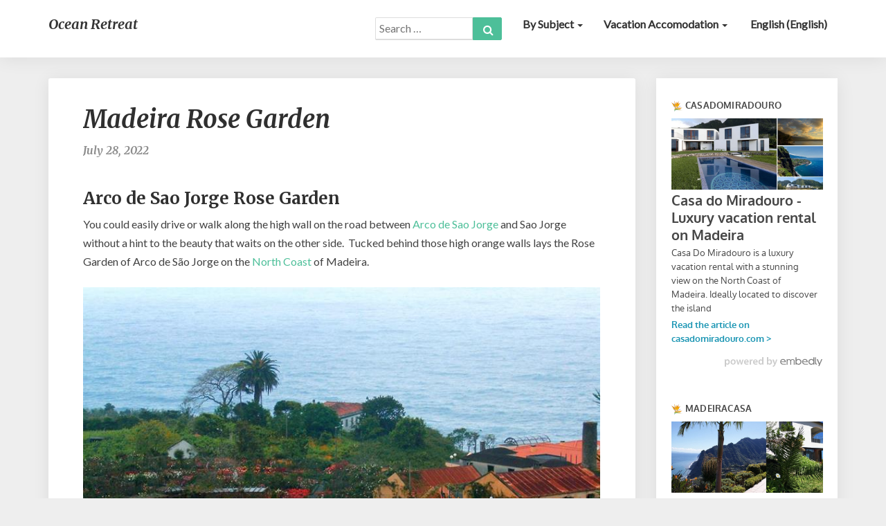

--- FILE ---
content_type: text/html; charset=UTF-8
request_url: https://www.ocean-retreat.com/regions-of-madeira-2/northcoast/madeira-rose-garden/
body_size: 15482
content:
<!DOCTYPE html>
<html xmlns="http://www.w3.org/1999/xhtml" lang="en-US">
<head>
  <meta charset="UTF-8" />
  <meta name="viewport" content="width=device-width" />
  <link rel="profile" href="https://gmpg.org/xfn/11" />
  <link rel="pingback" href="https://www.ocean-retreat.com/xmlrpc.php" />

  <meta name='robots' content='index, follow, max-image-preview:large, max-snippet:-1, max-video-preview:-1' />
	<style>img:is([sizes="auto" i], [sizes^="auto," i]) { contain-intrinsic-size: 3000px 1500px }</style>
	<link rel="alternate" hreflang="en" href="https://www.ocean-retreat.com/regions-of-madeira-2/northcoast/madeira-rose-garden/" />

		<!-- Meta Tag Manager -->
		<meta name="og:type" content="webssite" />
		<meta name="og:title" content="Madeira Rose Garden" />
		<meta name="og:description" content="Arco de Sao Jorge Rose Garden You could easily drive or walk along the high wall on the road between Arco de Sao Jorge and Sao Jorge without a hint to the beauty that waits on the other side.&nbsp; Tucked behind those high orange walls lays the Rose Garden of Arco de São Jorge on &hellip; " />
		<meta name="og:image" content="https://www.ocean-retreat.com/wp-content/uploads/2022/07/IMG_20220420_144836-1-203x270.jpg" />
		<meta name="og:locale" content="en_US" />
		<meta name="og:site_name" content="Ocean Retreat" />
		<meta name="twitter:card" content="summary" />
		<meta name="twitter:site" content="@MadeiraOcean" />
		<!-- / Meta Tag Manager -->

	<!-- This site is optimized with the Yoast SEO plugin v26.6 - https://yoast.com/wordpress/plugins/seo/ -->
	<title>Madeira Rose Garden - Ocean Retreat</title>
	<meta name="description" content="Arco de Sao Jorge Rose Garden You could easily drive or walk along the high wall on the road between Arco de Sao Jorge and Sao Jorge without a hint to the Madeira Rose Garden on the North Coast of Madeira in Arco de Soa Jorge" />
	<link rel="canonical" href="https://www.ocean-retreat.com/regions-of-madeira-2/northcoast/madeira-rose-garden/" />
	<meta name="twitter:label1" content="Written by" />
	<meta name="twitter:data1" content="Bruno" />
	<meta name="twitter:label2" content="Est. reading time" />
	<meta name="twitter:data2" content="7 minutes" />
	<script type="application/ld+json" class="yoast-schema-graph">{"@context":"https://schema.org","@graph":[{"@type":"WebPage","@id":"https://www.ocean-retreat.com/regions-of-madeira-2/northcoast/madeira-rose-garden/","url":"https://www.ocean-retreat.com/regions-of-madeira-2/northcoast/madeira-rose-garden/","name":"Madeira Rose Garden - Ocean Retreat","isPartOf":{"@id":"https://www.ocean-retreat.com/#website"},"primaryImageOfPage":{"@id":"https://www.ocean-retreat.com/regions-of-madeira-2/northcoast/madeira-rose-garden/#primaryimage"},"image":{"@id":"https://www.ocean-retreat.com/regions-of-madeira-2/northcoast/madeira-rose-garden/#primaryimage"},"thumbnailUrl":"https://www.ocean-retreat.com/wp-content/uploads/2022/07/IMG_20220420_144836-1-scaled.jpg","datePublished":"2022-07-28T17:28:00+00:00","dateModified":"2022-07-29T15:51:07+00:00","author":{"@id":"https://www.ocean-retreat.com/#/schema/person/d05765aeef5ffd4fd7dc4d367301397e"},"description":"Arco de Sao Jorge Rose Garden You could easily drive or walk along the high wall on the road between Arco de Sao Jorge and Sao Jorge without a hint to the Madeira Rose Garden on the North Coast of Madeira in Arco de Soa Jorge","breadcrumb":{"@id":"https://www.ocean-retreat.com/regions-of-madeira-2/northcoast/madeira-rose-garden/#breadcrumb"},"inLanguage":"en-US","potentialAction":[{"@type":"ReadAction","target":["https://www.ocean-retreat.com/regions-of-madeira-2/northcoast/madeira-rose-garden/"]}]},{"@type":"ImageObject","inLanguage":"en-US","@id":"https://www.ocean-retreat.com/regions-of-madeira-2/northcoast/madeira-rose-garden/#primaryimage","url":"https://www.ocean-retreat.com/wp-content/uploads/2022/07/IMG_20220420_144836-1-scaled.jpg","contentUrl":"https://www.ocean-retreat.com/wp-content/uploads/2022/07/IMG_20220420_144836-1-scaled.jpg","width":1920,"height":2560,"caption":"Rose Garden Madeira"},{"@type":"BreadcrumbList","@id":"https://www.ocean-retreat.com/regions-of-madeira-2/northcoast/madeira-rose-garden/#breadcrumb","itemListElement":[{"@type":"ListItem","position":1,"name":"Home","item":"https://www.ocean-retreat.com/"},{"@type":"ListItem","position":2,"name":"Madeira Rose Garden"}]},{"@type":"WebSite","@id":"https://www.ocean-retreat.com/#website","url":"https://www.ocean-retreat.com/","name":"Ocean Retreat","description":"All there is to see on Madeira","potentialAction":[{"@type":"SearchAction","target":{"@type":"EntryPoint","urlTemplate":"https://www.ocean-retreat.com/?s={search_term_string}"},"query-input":{"@type":"PropertyValueSpecification","valueRequired":true,"valueName":"search_term_string"}}],"inLanguage":"en-US"},{"@type":"Person","@id":"https://www.ocean-retreat.com/#/schema/person/d05765aeef5ffd4fd7dc4d367301397e","name":"Bruno"}]}</script>
	<!-- / Yoast SEO plugin. -->


<link rel='dns-prefetch' href='//fonts.googleapis.com' />
<link rel="alternate" type="application/rss+xml" title="Ocean Retreat &raquo; Feed" href="https://www.ocean-retreat.com/feed/" />
<link rel="alternate" type="application/rss+xml" title="Ocean Retreat &raquo; Comments Feed" href="https://www.ocean-retreat.com/comments/feed/" />
<script type="text/javascript">
/* <![CDATA[ */
window._wpemojiSettings = {"baseUrl":"https:\/\/s.w.org\/images\/core\/emoji\/16.0.1\/72x72\/","ext":".png","svgUrl":"https:\/\/s.w.org\/images\/core\/emoji\/16.0.1\/svg\/","svgExt":".svg","source":{"concatemoji":"https:\/\/www.ocean-retreat.com\/wp-includes\/js\/wp-emoji-release.min.js?ver=a14055fe142468a217a8e09c83a22bee"}};
/*! This file is auto-generated */
!function(s,n){var o,i,e;function c(e){try{var t={supportTests:e,timestamp:(new Date).valueOf()};sessionStorage.setItem(o,JSON.stringify(t))}catch(e){}}function p(e,t,n){e.clearRect(0,0,e.canvas.width,e.canvas.height),e.fillText(t,0,0);var t=new Uint32Array(e.getImageData(0,0,e.canvas.width,e.canvas.height).data),a=(e.clearRect(0,0,e.canvas.width,e.canvas.height),e.fillText(n,0,0),new Uint32Array(e.getImageData(0,0,e.canvas.width,e.canvas.height).data));return t.every(function(e,t){return e===a[t]})}function u(e,t){e.clearRect(0,0,e.canvas.width,e.canvas.height),e.fillText(t,0,0);for(var n=e.getImageData(16,16,1,1),a=0;a<n.data.length;a++)if(0!==n.data[a])return!1;return!0}function f(e,t,n,a){switch(t){case"flag":return n(e,"\ud83c\udff3\ufe0f\u200d\u26a7\ufe0f","\ud83c\udff3\ufe0f\u200b\u26a7\ufe0f")?!1:!n(e,"\ud83c\udde8\ud83c\uddf6","\ud83c\udde8\u200b\ud83c\uddf6")&&!n(e,"\ud83c\udff4\udb40\udc67\udb40\udc62\udb40\udc65\udb40\udc6e\udb40\udc67\udb40\udc7f","\ud83c\udff4\u200b\udb40\udc67\u200b\udb40\udc62\u200b\udb40\udc65\u200b\udb40\udc6e\u200b\udb40\udc67\u200b\udb40\udc7f");case"emoji":return!a(e,"\ud83e\udedf")}return!1}function g(e,t,n,a){var r="undefined"!=typeof WorkerGlobalScope&&self instanceof WorkerGlobalScope?new OffscreenCanvas(300,150):s.createElement("canvas"),o=r.getContext("2d",{willReadFrequently:!0}),i=(o.textBaseline="top",o.font="600 32px Arial",{});return e.forEach(function(e){i[e]=t(o,e,n,a)}),i}function t(e){var t=s.createElement("script");t.src=e,t.defer=!0,s.head.appendChild(t)}"undefined"!=typeof Promise&&(o="wpEmojiSettingsSupports",i=["flag","emoji"],n.supports={everything:!0,everythingExceptFlag:!0},e=new Promise(function(e){s.addEventListener("DOMContentLoaded",e,{once:!0})}),new Promise(function(t){var n=function(){try{var e=JSON.parse(sessionStorage.getItem(o));if("object"==typeof e&&"number"==typeof e.timestamp&&(new Date).valueOf()<e.timestamp+604800&&"object"==typeof e.supportTests)return e.supportTests}catch(e){}return null}();if(!n){if("undefined"!=typeof Worker&&"undefined"!=typeof OffscreenCanvas&&"undefined"!=typeof URL&&URL.createObjectURL&&"undefined"!=typeof Blob)try{var e="postMessage("+g.toString()+"("+[JSON.stringify(i),f.toString(),p.toString(),u.toString()].join(",")+"));",a=new Blob([e],{type:"text/javascript"}),r=new Worker(URL.createObjectURL(a),{name:"wpTestEmojiSupports"});return void(r.onmessage=function(e){c(n=e.data),r.terminate(),t(n)})}catch(e){}c(n=g(i,f,p,u))}t(n)}).then(function(e){for(var t in e)n.supports[t]=e[t],n.supports.everything=n.supports.everything&&n.supports[t],"flag"!==t&&(n.supports.everythingExceptFlag=n.supports.everythingExceptFlag&&n.supports[t]);n.supports.everythingExceptFlag=n.supports.everythingExceptFlag&&!n.supports.flag,n.DOMReady=!1,n.readyCallback=function(){n.DOMReady=!0}}).then(function(){return e}).then(function(){var e;n.supports.everything||(n.readyCallback(),(e=n.source||{}).concatemoji?t(e.concatemoji):e.wpemoji&&e.twemoji&&(t(e.twemoji),t(e.wpemoji)))}))}((window,document),window._wpemojiSettings);
/* ]]> */
</script>
<style id='wp-emoji-styles-inline-css' type='text/css'>

	img.wp-smiley, img.emoji {
		display: inline !important;
		border: none !important;
		box-shadow: none !important;
		height: 1em !important;
		width: 1em !important;
		margin: 0 0.07em !important;
		vertical-align: -0.1em !important;
		background: none !important;
		padding: 0 !important;
	}
</style>
<link rel='stylesheet' id='wp-block-library-css' href='https://www.ocean-retreat.com/wp-includes/css/dist/block-library/style.min.css?ver=a14055fe142468a217a8e09c83a22bee' type='text/css' media='all' />
<style id='classic-theme-styles-inline-css' type='text/css'>
/*! This file is auto-generated */
.wp-block-button__link{color:#fff;background-color:#32373c;border-radius:9999px;box-shadow:none;text-decoration:none;padding:calc(.667em + 2px) calc(1.333em + 2px);font-size:1.125em}.wp-block-file__button{background:#32373c;color:#fff;text-decoration:none}
</style>
<style id='global-styles-inline-css' type='text/css'>
:root{--wp--preset--aspect-ratio--square: 1;--wp--preset--aspect-ratio--4-3: 4/3;--wp--preset--aspect-ratio--3-4: 3/4;--wp--preset--aspect-ratio--3-2: 3/2;--wp--preset--aspect-ratio--2-3: 2/3;--wp--preset--aspect-ratio--16-9: 16/9;--wp--preset--aspect-ratio--9-16: 9/16;--wp--preset--color--black: #000000;--wp--preset--color--cyan-bluish-gray: #abb8c3;--wp--preset--color--white: #ffffff;--wp--preset--color--pale-pink: #f78da7;--wp--preset--color--vivid-red: #cf2e2e;--wp--preset--color--luminous-vivid-orange: #ff6900;--wp--preset--color--luminous-vivid-amber: #fcb900;--wp--preset--color--light-green-cyan: #7bdcb5;--wp--preset--color--vivid-green-cyan: #00d084;--wp--preset--color--pale-cyan-blue: #8ed1fc;--wp--preset--color--vivid-cyan-blue: #0693e3;--wp--preset--color--vivid-purple: #9b51e0;--wp--preset--gradient--vivid-cyan-blue-to-vivid-purple: linear-gradient(135deg,rgba(6,147,227,1) 0%,rgb(155,81,224) 100%);--wp--preset--gradient--light-green-cyan-to-vivid-green-cyan: linear-gradient(135deg,rgb(122,220,180) 0%,rgb(0,208,130) 100%);--wp--preset--gradient--luminous-vivid-amber-to-luminous-vivid-orange: linear-gradient(135deg,rgba(252,185,0,1) 0%,rgba(255,105,0,1) 100%);--wp--preset--gradient--luminous-vivid-orange-to-vivid-red: linear-gradient(135deg,rgba(255,105,0,1) 0%,rgb(207,46,46) 100%);--wp--preset--gradient--very-light-gray-to-cyan-bluish-gray: linear-gradient(135deg,rgb(238,238,238) 0%,rgb(169,184,195) 100%);--wp--preset--gradient--cool-to-warm-spectrum: linear-gradient(135deg,rgb(74,234,220) 0%,rgb(151,120,209) 20%,rgb(207,42,186) 40%,rgb(238,44,130) 60%,rgb(251,105,98) 80%,rgb(254,248,76) 100%);--wp--preset--gradient--blush-light-purple: linear-gradient(135deg,rgb(255,206,236) 0%,rgb(152,150,240) 100%);--wp--preset--gradient--blush-bordeaux: linear-gradient(135deg,rgb(254,205,165) 0%,rgb(254,45,45) 50%,rgb(107,0,62) 100%);--wp--preset--gradient--luminous-dusk: linear-gradient(135deg,rgb(255,203,112) 0%,rgb(199,81,192) 50%,rgb(65,88,208) 100%);--wp--preset--gradient--pale-ocean: linear-gradient(135deg,rgb(255,245,203) 0%,rgb(182,227,212) 50%,rgb(51,167,181) 100%);--wp--preset--gradient--electric-grass: linear-gradient(135deg,rgb(202,248,128) 0%,rgb(113,206,126) 100%);--wp--preset--gradient--midnight: linear-gradient(135deg,rgb(2,3,129) 0%,rgb(40,116,252) 100%);--wp--preset--font-size--small: 13px;--wp--preset--font-size--medium: 20px;--wp--preset--font-size--large: 36px;--wp--preset--font-size--x-large: 42px;--wp--preset--spacing--20: 0.44rem;--wp--preset--spacing--30: 0.67rem;--wp--preset--spacing--40: 1rem;--wp--preset--spacing--50: 1.5rem;--wp--preset--spacing--60: 2.25rem;--wp--preset--spacing--70: 3.38rem;--wp--preset--spacing--80: 5.06rem;--wp--preset--shadow--natural: 6px 6px 9px rgba(0, 0, 0, 0.2);--wp--preset--shadow--deep: 12px 12px 50px rgba(0, 0, 0, 0.4);--wp--preset--shadow--sharp: 6px 6px 0px rgba(0, 0, 0, 0.2);--wp--preset--shadow--outlined: 6px 6px 0px -3px rgba(255, 255, 255, 1), 6px 6px rgba(0, 0, 0, 1);--wp--preset--shadow--crisp: 6px 6px 0px rgba(0, 0, 0, 1);}:where(.is-layout-flex){gap: 0.5em;}:where(.is-layout-grid){gap: 0.5em;}body .is-layout-flex{display: flex;}.is-layout-flex{flex-wrap: wrap;align-items: center;}.is-layout-flex > :is(*, div){margin: 0;}body .is-layout-grid{display: grid;}.is-layout-grid > :is(*, div){margin: 0;}:where(.wp-block-columns.is-layout-flex){gap: 2em;}:where(.wp-block-columns.is-layout-grid){gap: 2em;}:where(.wp-block-post-template.is-layout-flex){gap: 1.25em;}:where(.wp-block-post-template.is-layout-grid){gap: 1.25em;}.has-black-color{color: var(--wp--preset--color--black) !important;}.has-cyan-bluish-gray-color{color: var(--wp--preset--color--cyan-bluish-gray) !important;}.has-white-color{color: var(--wp--preset--color--white) !important;}.has-pale-pink-color{color: var(--wp--preset--color--pale-pink) !important;}.has-vivid-red-color{color: var(--wp--preset--color--vivid-red) !important;}.has-luminous-vivid-orange-color{color: var(--wp--preset--color--luminous-vivid-orange) !important;}.has-luminous-vivid-amber-color{color: var(--wp--preset--color--luminous-vivid-amber) !important;}.has-light-green-cyan-color{color: var(--wp--preset--color--light-green-cyan) !important;}.has-vivid-green-cyan-color{color: var(--wp--preset--color--vivid-green-cyan) !important;}.has-pale-cyan-blue-color{color: var(--wp--preset--color--pale-cyan-blue) !important;}.has-vivid-cyan-blue-color{color: var(--wp--preset--color--vivid-cyan-blue) !important;}.has-vivid-purple-color{color: var(--wp--preset--color--vivid-purple) !important;}.has-black-background-color{background-color: var(--wp--preset--color--black) !important;}.has-cyan-bluish-gray-background-color{background-color: var(--wp--preset--color--cyan-bluish-gray) !important;}.has-white-background-color{background-color: var(--wp--preset--color--white) !important;}.has-pale-pink-background-color{background-color: var(--wp--preset--color--pale-pink) !important;}.has-vivid-red-background-color{background-color: var(--wp--preset--color--vivid-red) !important;}.has-luminous-vivid-orange-background-color{background-color: var(--wp--preset--color--luminous-vivid-orange) !important;}.has-luminous-vivid-amber-background-color{background-color: var(--wp--preset--color--luminous-vivid-amber) !important;}.has-light-green-cyan-background-color{background-color: var(--wp--preset--color--light-green-cyan) !important;}.has-vivid-green-cyan-background-color{background-color: var(--wp--preset--color--vivid-green-cyan) !important;}.has-pale-cyan-blue-background-color{background-color: var(--wp--preset--color--pale-cyan-blue) !important;}.has-vivid-cyan-blue-background-color{background-color: var(--wp--preset--color--vivid-cyan-blue) !important;}.has-vivid-purple-background-color{background-color: var(--wp--preset--color--vivid-purple) !important;}.has-black-border-color{border-color: var(--wp--preset--color--black) !important;}.has-cyan-bluish-gray-border-color{border-color: var(--wp--preset--color--cyan-bluish-gray) !important;}.has-white-border-color{border-color: var(--wp--preset--color--white) !important;}.has-pale-pink-border-color{border-color: var(--wp--preset--color--pale-pink) !important;}.has-vivid-red-border-color{border-color: var(--wp--preset--color--vivid-red) !important;}.has-luminous-vivid-orange-border-color{border-color: var(--wp--preset--color--luminous-vivid-orange) !important;}.has-luminous-vivid-amber-border-color{border-color: var(--wp--preset--color--luminous-vivid-amber) !important;}.has-light-green-cyan-border-color{border-color: var(--wp--preset--color--light-green-cyan) !important;}.has-vivid-green-cyan-border-color{border-color: var(--wp--preset--color--vivid-green-cyan) !important;}.has-pale-cyan-blue-border-color{border-color: var(--wp--preset--color--pale-cyan-blue) !important;}.has-vivid-cyan-blue-border-color{border-color: var(--wp--preset--color--vivid-cyan-blue) !important;}.has-vivid-purple-border-color{border-color: var(--wp--preset--color--vivid-purple) !important;}.has-vivid-cyan-blue-to-vivid-purple-gradient-background{background: var(--wp--preset--gradient--vivid-cyan-blue-to-vivid-purple) !important;}.has-light-green-cyan-to-vivid-green-cyan-gradient-background{background: var(--wp--preset--gradient--light-green-cyan-to-vivid-green-cyan) !important;}.has-luminous-vivid-amber-to-luminous-vivid-orange-gradient-background{background: var(--wp--preset--gradient--luminous-vivid-amber-to-luminous-vivid-orange) !important;}.has-luminous-vivid-orange-to-vivid-red-gradient-background{background: var(--wp--preset--gradient--luminous-vivid-orange-to-vivid-red) !important;}.has-very-light-gray-to-cyan-bluish-gray-gradient-background{background: var(--wp--preset--gradient--very-light-gray-to-cyan-bluish-gray) !important;}.has-cool-to-warm-spectrum-gradient-background{background: var(--wp--preset--gradient--cool-to-warm-spectrum) !important;}.has-blush-light-purple-gradient-background{background: var(--wp--preset--gradient--blush-light-purple) !important;}.has-blush-bordeaux-gradient-background{background: var(--wp--preset--gradient--blush-bordeaux) !important;}.has-luminous-dusk-gradient-background{background: var(--wp--preset--gradient--luminous-dusk) !important;}.has-pale-ocean-gradient-background{background: var(--wp--preset--gradient--pale-ocean) !important;}.has-electric-grass-gradient-background{background: var(--wp--preset--gradient--electric-grass) !important;}.has-midnight-gradient-background{background: var(--wp--preset--gradient--midnight) !important;}.has-small-font-size{font-size: var(--wp--preset--font-size--small) !important;}.has-medium-font-size{font-size: var(--wp--preset--font-size--medium) !important;}.has-large-font-size{font-size: var(--wp--preset--font-size--large) !important;}.has-x-large-font-size{font-size: var(--wp--preset--font-size--x-large) !important;}
:where(.wp-block-post-template.is-layout-flex){gap: 1.25em;}:where(.wp-block-post-template.is-layout-grid){gap: 1.25em;}
:where(.wp-block-columns.is-layout-flex){gap: 2em;}:where(.wp-block-columns.is-layout-grid){gap: 2em;}
:root :where(.wp-block-pullquote){font-size: 1.5em;line-height: 1.6;}
</style>
<link rel='stylesheet' id='wpml-legacy-horizontal-list-0-css' href='//www.ocean-retreat.com/wp-content/plugins/sitepress-multilingual-cms/templates/language-switchers/legacy-list-horizontal/style.min.css?ver=1' type='text/css' media='all' />
<style id='wpml-legacy-horizontal-list-0-inline-css' type='text/css'>
.wpml-ls-statics-footer a {color:#444444;background-color:#ffffff;}.wpml-ls-statics-footer a:hover,.wpml-ls-statics-footer a:focus {color:#000000;background-color:#eeeeee;}.wpml-ls-statics-footer .wpml-ls-current-language>a {color:#444444;background-color:#ffffff;}.wpml-ls-statics-footer .wpml-ls-current-language:hover>a, .wpml-ls-statics-footer .wpml-ls-current-language>a:focus {color:#000000;background-color:#eeeeee;}
</style>
<link rel='stylesheet' id='wpml-menu-item-0-css' href='//www.ocean-retreat.com/wp-content/plugins/sitepress-multilingual-cms/templates/language-switchers/menu-item/style.min.css?ver=1' type='text/css' media='all' />
<link rel='stylesheet' id='cms-navigation-style-base-css' href='https://www.ocean-retreat.com/wp-content/plugins/wpml-cms-nav/res/css/cms-navigation-base.css?ver=1.5.5' type='text/css' media='screen' />
<link rel='stylesheet' id='cms-navigation-style-css' href='https://www.ocean-retreat.com/wp-content/plugins/wpml-cms-nav/res/css/cms-navigation.css?ver=1.5.5' type='text/css' media='screen' />
<link rel='stylesheet' id='bootstrap-css' href='https://www.ocean-retreat.com/wp-content/themes/noteblog/css/bootstrap.css?ver=a14055fe142468a217a8e09c83a22bee' type='text/css' media='all' />
<link rel='stylesheet' id='noteblog-style-css' href='https://www.ocean-retreat.com/wp-content/themes/noteblog/style.css?ver=a14055fe142468a217a8e09c83a22bee' type='text/css' media='all' />
<style id='noteblog-style-inline-css' type='text/css'>
	/* Color Scheme */

	/* Accent Color */
	a,a:visited,a:active,a:hover,a:focus,#secondary .widget #recentcomments a, #secondary .widget .rsswidget {
		color: #4dbf99;
	}
.copy-right-section a {
    color: #a7a7a7;
}
	@media (min-width:767px) {
		.dropdown-menu > .active > a, .dropdown-menu > .active > a:hover, .dropdown-menu > .active > a:focus {	    
			background-color: #4dbf99 !important;
			color:#fff !important;
		}
		.dropdown-menu .current-menu-item.current_page_item a, .dropdown-menu .current-menu-item.current_page_item a:hover, .dropdown-menu .current-menu-item.current_page_item a:active, .dropdown-menu .current-menu-item.current_page_item a:focus {
			background: #4dbf99 !important;
			color:#fff !important
		}
	}
	@media (max-width:767px) {
		.dropdown-menu .current-menu-item.current_page_item a, .dropdown-menu .current-menu-item.current_page_item a:hover, .dropdown-menu .current-menu-item.current_page_item a:active, .dropdown-menu .current-menu-item.current_page_item a:focus, .dropdown-menu > .active > a, .dropdown-menu > .active > a:hover, .dropdown-menu > .active > a:focus, .navbar-default .navbar-nav .open .dropdown-menu > li.active > a {
			border-left: 3px solid #4dbf99;
		}
	}
	.btn, .btn-default:visited, .btn-default:active:hover, .btn-default.active:hover, .btn-default:active:focus, .btn-default.active:focus, .btn-default:active.focus, .btn-default.active.focus {
		background: #4dbf99;
	}
	.cat-links a, .tags-links a {
		color: #4dbf99;
	}
	.navbar-default .navbar-nav > li > .dropdown-menu > li > a:hover, .navbar-default .navbar-nav > li > .dropdown-menu > li > a:focus {
		color: #fff;
		background-color: #4dbf99;
	}
	h5.entry-date a:hover {
		color: #4dbf99;
	}
	#respond input#submit {
		background-color: #4dbf99;
		background: #4dbf99;
	}
	blockquote {
		border-left: 5px solid #4dbf99;
	}
	.entry-title a:hover,.entry-title a:focus{
		color: #4dbf99;
	}
	.entry-header .entry-meta::after{
		background: #4dbf99;
	}
	.readmore-btn, .readmore-btn:visited, .readmore-btn:active, .readmore-btn:hover, .readmore-btn:focus {
		background: #4dbf99;
	}
	.post-password-form input[type="submit"],.post-password-form input[type="submit"]:hover,.post-password-form input[type="submit"]:focus,.post-password-form input[type="submit"]:active,.search-submit,.search-submit:hover,.search-submit:focus,.search-submit:active {
		background-color: #4dbf99;
		background: #4dbf99;
		border-color: #4dbf99;
	}
	.fa {
		color: #4dbf99;
	}
	.btn-default{
		border-bottom: 1px solid #4dbf99;
	}
	.btn-default:hover, .btn-default:focus{
		border-bottom: 1px solid #4dbf99;
		background-color: #4dbf99;
	}
	.nav-previous:hover, .nav-next:hover{
		border: 1px solid #4dbf99;
		background-color: #4dbf99;
	}
	.next-post a:hover,.prev-post a:hover{
		color: #4dbf99;
	}
	.posts-navigation .next-post a:hover .fa, .posts-navigation .prev-post a:hover .fa{
		color: #4dbf99;
	}
	#secondary .widget a:hover,	#secondary .widget a:focus{
		color: #4dbf99;
	}
	#secondary .widget_calendar tbody a {
		background-color: #4dbf99;
		color: #fff;
		padding: 0.2em;
	}
	#secondary .widget_calendar tbody a:hover{
		background-color: #4dbf99;
		color: #fff;
		padding: 0.2em;
	}	
</style>
<link rel='stylesheet' id='font-awesome-css' href='https://www.ocean-retreat.com/wp-content/themes/noteblog/font-awesome/css/font-awesome.min.css?ver=a14055fe142468a217a8e09c83a22bee' type='text/css' media='all' />
<link rel='stylesheet' id='noteblog-googlefonts-css' href='//fonts.googleapis.com/css?family=Merriweather:700,700i|Lato:400,400italic,600' type='text/css' media='all' />
<script type="text/javascript" src="https://www.ocean-retreat.com/wp-includes/js/jquery/jquery.min.js?ver=3.7.1" id="jquery-core-js"></script>
<script type="text/javascript" src="https://www.ocean-retreat.com/wp-includes/js/jquery/jquery-migrate.min.js?ver=3.4.1" id="jquery-migrate-js"></script>
<!--[if lt IE 9]>
<script type="text/javascript" src="https://www.ocean-retreat.com/wp-content/themes/noteblog/js/html5shiv.js?ver=3.7.3" id="html5shiv-js"></script>
<![endif]-->
<link rel="https://api.w.org/" href="https://www.ocean-retreat.com/wp-json/" /><link rel="alternate" title="JSON" type="application/json" href="https://www.ocean-retreat.com/wp-json/wp/v2/posts/14066" /><link rel="alternate" title="oEmbed (JSON)" type="application/json+oembed" href="https://www.ocean-retreat.com/wp-json/oembed/1.0/embed?url=https%3A%2F%2Fwww.ocean-retreat.com%2Fregions-of-madeira-2%2Fnorthcoast%2Fmadeira-rose-garden%2F" />
<link rel="alternate" title="oEmbed (XML)" type="text/xml+oembed" href="https://www.ocean-retreat.com/wp-json/oembed/1.0/embed?url=https%3A%2F%2Fwww.ocean-retreat.com%2Fregions-of-madeira-2%2Fnorthcoast%2Fmadeira-rose-garden%2F&#038;format=xml" />
<meta name="generator" content="WPML ver:4.4.10 stt:38,1,4,3;" />

	<style type="text/css">
		.site-header { background: ; }
		.footer-widgets h3 { color: ; }
		.site-footer { background: ; }
		.footer-widget-wrapper { background: ; }
		.copy-right-section { color: ; }
		#secondary h3.widget-title, #secondary h4.widget-title { color: ; }
		.secondary-inner { background: ; }
		#secondary .widget a, #secondary .widget a:focus, #secondary .widget a:hover, #secondary .widget a:active, #secondary .widget #recentcomments a, #secondary .widget #recentcomments a:focus, #secondary .widget #recentcomments a:hover, #secondary .widget #recentcomments a:active, #secondary .widget .rsswidget, #secondary .widget .rsswidget:focus, #secondary .widget .rsswidget:hover, #secondary .widget .rsswidget:active { color: ; }
		.navbar-default,.navbar-default li>.dropdown-menu, .navbar-default .navbar-nav .open .dropdown-menu > .active > a, .navbar-default .navbar-nav .open .dr { background-color: ; }
		.home .lh-nav-bg-transform li>.dropdown-menu:after { border-bottom-color: ; }
		.navbar-default .navbar-nav>li>a, .navbar-default li>.dropdown-menu>li>a, .navbar-default .navbar-nav>li>a:hover, .navbar-default .navbar-nav>li>a:focus, .navbar-default .navbar-nav>li>a:active, .navbar-default .navbar-nav>li>a:visited, .navbar-default .navbar-nav > .open > a, .navbar-default .navbar-nav > .open > a:hover, .navbar-default .navbar-nav > .open > a:focus { color: ; }
		.navbar-default .navbar-brand, .navbar-default .navbar-brand:hover, .navbar-default .navbar-brand:focus { color: ; }
		h1.entry-title, .entry-header .entry-title a, .page .container article h2, .page .container article h3, .page .container article h4, .page .container article h5, .page .container article h6, .single article h1, .single article h2, .single article h3, .single article h4, .single article h5, .single article h6, .page .container article h1, .single article h1, .single h2.comments-title, .single .comment-respond h3#reply-title, .page h2.comments-title, .page .comment-respond h3#reply-title { color: ; }
		.single .entry-content, .page .entry-content, .single .entry-summary, .page .entry-summary, .page .post-feed-wrapper p, .single .post-feed-wrapper p, .single .post-comments, .page .post-comments, .single .post-comments p, .page .post-comments p, .single .next-article a p, .single .prev-article a p, .page .next-article a p, .page .prev-article a p, .single thead, .page thead { color: ; }
		.page .container .entry-date, .single-post .container .entry-date, .single .comment-metadata time, .page .comment-metadata time { color: ; }
		.top-widgets { background: ; }
		.top-widgets h3 { color: ; }
		.top-widgets, .top-widgets p { color: ; }
		.bottom-widgets { background: ; }
		.bottom-widgets h3 { color: ; }
		.frontpage-site-title, .frontpage-site-title:hover, .frontpage-site-title:active, .frontpage-site-title:focus { color: ; }
		.frontpage-site-description, .frontpage-site-description:focus, .frontpage-site-description:hover, .frontpage-site-description:active { color: ; }
		.bottom-widgets, .bottom-widgets p { color: ; }
		.footer-widgets, .footer-widgets p { color: ; }
		.home .lh-nav-bg-transform .navbar-nav>li>a, .home .lh-nav-bg-transform .navbar-nav>li>a:hover, .home .lh-nav-bg-transform .navbar-nav>li>a:active, .home .lh-nav-bg-transform .navbar-nav>li>a:focus, .home .lh-nav-bg-transform .navbar-nav>li>a:visited { color: ; }
		.home .lh-nav-bg-transform.navbar-default .navbar-brand, .home .lh-nav-bg-transform.navbar-default .navbar-brand:hover, .home .lh-nav-bg-transform.navbar-default .navbar-brand:active, .home .lh-nav-bg-transform.navbar-default .navbar-brand:focus, .home .lh-nav-bg-transform.navbar-default .navbar-brand:hover { color: ; }
		#secondary h4.widget-title { background-color: ; }
		.navbar-default .navbar-nav > .active > a, .navbar-default .navbar-nav > .active > a:hover, .navbar-default .navbar-nav > .active > a:focus{color: ; }
		#secondary, #secondary .widget, #secondary p{color: ; }
		.footer-widgets, .footer-widgets p{color: ; }
		.footer-widgets a, .footer-widgets li a{color: ; }
		.copy-right-section{border-top: 1px solid ; }
		.copy-right-section{border-top: 1px solid ; }
		.single .entry-content a, .page .entry-content a, .single .post-comments a, .page .post-comments a, .single .next-article a, .single .prev-article a, .page .next-article a, .page .prev-article a {color: ; }
		.single .post-content, .page .post-content, .single .comments-area, .page .comments-area, .single .post-comments, .page .single-post-content, .single .post-comments .comments-area, .page .post-comments .comments-area, .single .next-article a, .single .prev-article a, .page .next-article a, .page .prev-article a, .page .post-comments {background: ; }
		.article-grid-container article{background: ; }
		.article-grid-container .post-feed-wrapper p{color: ; }
		.post-feed-wrapper .entry-header .entry-title a{color: ; }
		.article-grid-container h5.entry-date, .article-grid-container h5.entry-date a{color: ; }
		.article-grid-container .post-thumbnail-wrap .entry-date{color: ; }
		.blog .next-post a, .blog .prev-post a{background: ; }
		.blog .next-post a, .blog .prev-post a, .blog .next-post a i.fa, .blog .prev-post a i.fa, .blog .posts-navigation .next-post a:hover .fa, .blog .posts-navigation .prev-post a:hover .fa{color: ; }
		@media (max-width:767px){	
		.home .lh-nav-bg-transform { background-color:  !important; }
		.navbar-default .navbar-nav .open .dropdown-menu>li>a, .navbar-default .navbar-nav .open .dropdown-menu>li>a, .navbar-default .navbar-nav .open .dropdown-menu>li>a,.navbar-default .navbar-nav .open .dropdown-menu>li>a,:focus, .navbar-default .navbar-nav .open .dropdown-menu>li>a,:visited, .home .lh-nav-bg-transform .navbar-nav>li>a, .home .lh-nav-bg-transform .navbar-nav>li>a:hover, .home .lh-nav-bg-transform .navbar-nav>li>a:visited, .home .lh-nav-bg-transform .navbar-nav>li>a:focus, .home .lh-nav-bg-transform .navbar-nav>li>a:active, .navbar-default .navbar-nav .open .dropdown-menu>li>a:active, .navbar-default .navbar-nav .open .dropdown-menu>li>a:focus, .navbar-default .navbar-nav .open .dropdown-menu>li>a:hover, .navbar-default .navbar-nav .open .dropdown-menu>li>a:visited, .navbar-default .navbar-nav .open .dropdown-menu > .active > a, .navbar-default .navbar-nav .open .dropdown-menu > .active > a:hover, .navbar-default .navbar-nav .open .dropdown-menu > .active > a:focus, .navbar-default .navbar-nav .open .dropdown-menu > .active > a:active, .navbar-default .navbar-nav .open .dropdown-menu > .active > a:hover {color: ; }
		.home .lh-nav-bg-transform.navbar-default .navbar-brand, .home .lh-nav-bg-transform.navbar-default .navbar-brand:hover, .home .lh-nav-bg-transform.navbar-default .navbar-brand:focus, .home .lh-nav-bg-transform.navbar-default .navbar-brand:active { color: ; }
		.navbar-default .navbar-toggle .icon-bar, .navbar-default .navbar-toggle:focus .icon-bar, .navbar-default .navbar-toggle:hover .icon-bar{ background-color: ; }
		.navbar-default .navbar-nav .open .dropdown-menu > li > a {border-left-color: ; }
		}
	</style>
		<style type="text/css" id="noteblog-header-css">
					.site-header {
					background: url(https://www.ocean-retreat.com/wp-content/uploads/2018/02/cropped-FunchalBanner.jpg) no-repeat scroll top;
											background-size: cover;
						background-position:top;
									}

				@media (min-width: 768px) and (max-width: 1024px){
					.site-header {
													background-size: cover;
										
					}
				}

				@media (max-width: 767px) {
					.site-header {
													background-size: cover;
										
					}
				}
				@media (max-width: 359px) {
					.site-header {
													background-size: cover;
												
					}
					
				}
				.site-header{
					-webkit-box-shadow: 0px 0px 2px 1px rgba(182,182,182,0.3);
			    	-moz-box-shadow: 0px 0px 2px 1px rgba(182,182,182,0.3);
			    	-o-box-shadow: 0px 0px 2px 1px rgba(182,182,182,0.3);
			    	box-shadow: 0px 0px 2px 1px rgba(182,182,182,0.3);
				}
  
		.site-title,
		.site-description {
			color: #fff;
		}
		.site-title::after{
			background: #fff;
			content:"";       
		}
	
	</style>
	<link rel="icon" href="https://www.ocean-retreat.com/wp-content/uploads/2025/05/cropped-pngkey.com-bird-of-paradise-png-9054202-scaled-1-32x32.png" sizes="32x32" />
<link rel="icon" href="https://www.ocean-retreat.com/wp-content/uploads/2025/05/cropped-pngkey.com-bird-of-paradise-png-9054202-scaled-1-192x192.png" sizes="192x192" />
<link rel="apple-touch-icon" href="https://www.ocean-retreat.com/wp-content/uploads/2025/05/cropped-pngkey.com-bird-of-paradise-png-9054202-scaled-1-180x180.png" />
<meta name="msapplication-TileImage" content="https://www.ocean-retreat.com/wp-content/uploads/2025/05/cropped-pngkey.com-bird-of-paradise-png-9054202-scaled-1-270x270.png" />
		<style type="text/css" id="wp-custom-css">
			/* Flaggen rechtzetten */

.wpml-ls-flag {margin-bottom: 0;margin-right:0.2em;}
.brunomenu {color:#000000;}
		</style>
		</head>

<body data-rsssl=1 class="wp-singular post-template-default single single-post postid-14066 single-format-standard wp-theme-noteblog group-blog">
  <div id="page" class="hfeed site">
    <header id="masthead">
      <nav class="navbar lh-nav-bg-transform navbar-default navbar-fixed-top navbar-left"> 
        <!-- Brand and toggle get grouped for better mobile display --> 
        <div class="container" id="navigation_menu">
          <div class="navbar-header"> 
                        <button type="button" class="navbar-toggle" data-toggle="collapse" data-target=".navbar-ex1-collapse"> 
              <span class="sr-only">Toggle Navigation</span> 
              <span class="icon-bar"></span> 
              <span class="icon-bar"></span> 
              <span class="icon-bar"></span> 
            </button> 
                        <a href="https://www.ocean-retreat.com/">
              <div class="navbar-brand">Ocean Retreat</div>            </a>
          </div> 
          <div class="collapse navbar-collapse navbar-ex1-collapse"><ul id="menu-main-menu" class="nav navbar-nav"><li id="menu-item-3766" class="menu-item menu-item-type-custom menu-item-object-custom menu-item-3766"><a title="&lt;form role=&quot;search&quot; method=&quot;get&quot; class=&quot;search-form&quot; action=&quot;https://www.ocean-retreat.com/&quot;&gt; 	&lt;label&gt; 		&lt;span class=&quot;screen-reader-text&quot;&gt;Search for:&lt;/span&gt; 		&lt;input type=&quot;search&quot; class=&quot;search-field&quot; placeholder=&quot;Search …&quot; value=&quot;&quot; name=&quot;s&quot; title=&quot;Search for:&quot; /&gt; 	&lt;/label&gt; 	&lt;button type=&quot;submit&quot; class=&quot;search-submit&quot;&gt;&lt;span class=&quot;screen-reader-text&quot;&gt;Search&lt;/span&gt;&lt;/button&gt; &lt;/form&gt;" href="#"><form role="search" method="get" class="search-form" action="https://www.ocean-retreat.com/"> 	<label> 		<span class="screen-reader-text">Search for:</span> 		<input type="search" class="search-field" placeholder="Search …" value="" name="s" title="Search for:" /> 	</label> 	<button type="submit" class="search-submit"><span class="screen-reader-text">Search</span></button> </form></a></li>
<li id="menu-item-218" class="brunomenu menu-item menu-item-type-custom menu-item-object-custom menu-item-home menu-item-has-children menu-item-218 dropdown"><a title="By subject" href="https://www.ocean-retreat.com/" data-toggle="dropdown" class="dropdown-toggle">By subject <span class="caret"></span></a>
<ul role="menu" class=" dropdown-menu">
	<li id="menu-item-1156" class="menu-item menu-item-type-taxonomy menu-item-object-category menu-item-1156"><a title="Activities" href="https://www.ocean-retreat.com/category/activities/">Activities</a></li>
	<li id="menu-item-10104" class="menu-item menu-item-type-taxonomy menu-item-object-category menu-item-10104"><a title="Nature" href="https://www.ocean-retreat.com/category/nature/">Nature</a></li>
	<li id="menu-item-10106" class="menu-item menu-item-type-taxonomy menu-item-object-category menu-item-10106"><a title="Culture" href="https://www.ocean-retreat.com/category/culture/">Culture</a></li>
	<li id="menu-item-10107" class="menu-item menu-item-type-taxonomy menu-item-object-category menu-item-10107"><a title="History" href="https://www.ocean-retreat.com/category/history/">History</a></li>
	<li id="menu-item-1135" class="menu-item menu-item-type-taxonomy menu-item-object-category menu-item-1135"><a title="Madeiran foods and drinks" href="https://www.ocean-retreat.com/category/eat-drink/">Madeiran foods and drinks</a></li>
	<li id="menu-item-1132" class="menu-item menu-item-type-taxonomy menu-item-object-category current-post-ancestor current-menu-parent current-post-parent menu-item-1132"><a title="Information" href="https://www.ocean-retreat.com/category/information/">Information</a></li>
	<li id="menu-item-1134" class="menu-item menu-item-type-taxonomy menu-item-object-category menu-item-1134"><a title="Beaches and Pools" href="https://www.ocean-retreat.com/category/beaches-pools/">Beaches and Pools</a></li>
	<li id="menu-item-1131" class="menu-item menu-item-type-taxonomy menu-item-object-category current-post-ancestor current-menu-parent current-post-parent menu-item-1131"><a title="North Coast" href="https://www.ocean-retreat.com/category/regions-of-madeira-2/northcoast/">North Coast</a></li>
	<li id="menu-item-1133" class="menu-item menu-item-type-taxonomy menu-item-object-category menu-item-1133"><a title="Landmarks" href="https://www.ocean-retreat.com/category/landmarks/">Landmarks</a></li>
	<li id="menu-item-10108" class="menu-item menu-item-type-taxonomy menu-item-object-category menu-item-10108"><a title="Weather and Climate" href="https://www.ocean-retreat.com/category/weather-and-climate/">Weather and Climate</a></li>
</ul>
</li>
<li id="menu-item-10105" class="menu-item menu-item-type-taxonomy menu-item-object-category menu-item-has-children menu-item-10105 dropdown"><a title="Vacation accomodation" href="https://www.ocean-retreat.com/category/accomodation/" data-toggle="dropdown" class="dropdown-toggle">Vacation accomodation <span class="caret"></span></a>
<ul role="menu" class=" dropdown-menu">
	<li id="menu-item-12116" class="menu-item menu-item-type-custom menu-item-object-custom menu-item-12116"><a title="Go-Madeira" target="_blank" href="http://www.go-madeira.com">Go-Madeira</a></li>
	<li id="menu-item-224" class="brunomenu menu-item menu-item-type-custom menu-item-object-custom menu-item-224"><a title="Madeiracasa" target="_blank" href="https://www.madeiracasa.com">Madeiracasa</a></li>
	<li id="menu-item-223" class="brunomenu menu-item menu-item-type-custom menu-item-object-custom menu-item-223"><a title="Casa do Miradouro" target="_blank" href="https://www.casadomiradouro.com">Casa do Miradouro</a></li>
	<li id="menu-item-13232" class="menu-item menu-item-type-taxonomy menu-item-object-category menu-item-13232"><a title="Hotels" href="https://www.ocean-retreat.com/category/accomodation/">Hotels</a></li>
</ul>
</li>
<li id="menu-item-wpml-ls-11-en" class="menu-item wpml-ls-slot-11 wpml-ls-item wpml-ls-item-en wpml-ls-current-language wpml-ls-menu-item wpml-ls-first-item wpml-ls-last-item menu-item-type-wpml_ls_menu_item menu-item-object-wpml_ls_menu_item menu-item-wpml-ls-11-en"><a title="English" href="https://www.ocean-retreat.com/regions-of-madeira-2/northcoast/madeira-rose-garden/"><span class="glyphicon English"></span>&nbsp;<span class="wpml-ls-native" lang="en">English</span><span class="wpml-ls-display"><span class="wpml-ls-bracket"> (</span>English<span class="wpml-ls-bracket">)</span></span></a></li>
</ul></div>
          </div><!--#container-->
        </nav>
        
  </header>    

<div id="content" class="site-content">
	<div class="container">
        <div class="row">
			<div id="primary" class="col-md-9 content-area">
				<main id="main" role="main">

				
					
<article id="post-14066"  class="post-content post-14066 post type-post status-publish format-standard has-post-thumbnail hentry category-information category-northcoast tag-beautiful-destination tag-boaventura tag-casa-do-miradouro tag-endemic-rose tag-funchal tag-holidays tag-i-love-madeira tag-madeira tag-madeira-island tag-madeiraallyear tag-madeiracasa tag-madeiranowordsneeded tag-madonii-rose tag-miguel-albuquerque tag-oceanretreat tag-perstana tag-portugal tag-president tag-roseiral tag-roses tag-sharingmadeira tag-vacation tag-visit-portugal">

	

	<header class="entry-header">	

		<span class="screen-reader-text">Madeira Rose Garden</span>


	<h1 class="entry-title">Madeira Rose Garden</h1>

	<div class="entry-meta">
		<h5 class="entry-date"><time class="entry-date" datetime="2022-07-28T18:28:00+01:00" pubdate>July 28, 2022 </time></h5>
	</div><!-- .entry-meta -->
</header><!-- .entry-header -->

<div class="entry-content">
	
<h3 class="wp-block-heading">Arco de Sao Jorge Rose Garden</h3>



<p>You could easily drive or walk along the high wall on the road between <a href="https://www.ocean-retreat.com/tag/arco-de-sao-jorge/" target="_blank" rel="noreferrer noopener">Arco de Sao Jorge</a> and Sao Jorge without a hint to the beauty that waits on the other side.&nbsp; Tucked behind those high orange walls lays the Rose Garden of Arco de São Jorge on the <a href="https://www.ocean-retreat.com/landmarks/the-rugged-north-coast-of-madeira-2/" target="_blank" rel="noreferrer noopener">North Coast</a> of Madeira.</p>


<div class="wp-block-image">
<figure class="aligncenter size-full"><img fetchpriority="high" decoding="async" width="789" height="519" src="https://www.ocean-retreat.com/wp-content/uploads/2022/07/Arco-de-Sao-Jorge-Rose-Garden.jpg" alt="" class="wp-image-14077" srcset="https://www.ocean-retreat.com/wp-content/uploads/2022/07/Arco-de-Sao-Jorge-Rose-Garden.jpg 789w, https://www.ocean-retreat.com/wp-content/uploads/2022/07/Arco-de-Sao-Jorge-Rose-Garden-300x197.jpg 300w, https://www.ocean-retreat.com/wp-content/uploads/2022/07/Arco-de-Sao-Jorge-Rose-Garden-768x505.jpg 768w, https://www.ocean-retreat.com/wp-content/uploads/2022/07/Arco-de-Sao-Jorge-Rose-Garden-410x270.jpg 410w" sizes="(max-width: 789px) 100vw, 789px" /></figure></div>


<h3 class="wp-block-heading">Largest Portuguese Rose Garden</h3>



<p>The Rose Garden of Arco de Sao Jorge is one of the biggest in Portugal. Each year, close to 1700 different rose varieties blossom diffusing their magnificent scents and colors. The beautiful rose garden opens it doors when the blossoming of the roses starts in Spring.</p>


<div class="wp-block-image">
<figure class="aligncenter size-large"><img decoding="async" width="1024" height="366" src="https://www.ocean-retreat.com/wp-content/uploads/2022/07/Rose-Garden-Madeira-1-1024x366.png" alt="" class="wp-image-14081" srcset="https://www.ocean-retreat.com/wp-content/uploads/2022/07/Rose-Garden-Madeira-1-1024x366.png 1024w, https://www.ocean-retreat.com/wp-content/uploads/2022/07/Rose-Garden-Madeira-1-300x107.png 300w, https://www.ocean-retreat.com/wp-content/uploads/2022/07/Rose-Garden-Madeira-1-768x275.png 768w, https://www.ocean-retreat.com/wp-content/uploads/2022/07/Rose-Garden-Madeira-1-1536x550.png 1536w, https://www.ocean-retreat.com/wp-content/uploads/2022/07/Rose-Garden-Madeira-1-2048x733.png 2048w, https://www.ocean-retreat.com/wp-content/uploads/2022/07/Rose-Garden-Madeira-1-604x216.png 604w" sizes="(max-width: 1024px) 100vw, 1024px" /></figure></div>


<h3 class="wp-block-heading">Miguel Albuquerque&#8217;s Garden</h3>


<div class="wp-block-image">
<figure class="aligncenter size-full"><img decoding="async" width="640" height="427" src="https://www.ocean-retreat.com/wp-content/uploads/2022/07/Miguel-Albuquerque-Rose-Garden.jpg" alt="" class="wp-image-14071" srcset="https://www.ocean-retreat.com/wp-content/uploads/2022/07/Miguel-Albuquerque-Rose-Garden.jpg 640w, https://www.ocean-retreat.com/wp-content/uploads/2022/07/Miguel-Albuquerque-Rose-Garden-300x200.jpg 300w, https://www.ocean-retreat.com/wp-content/uploads/2022/07/Miguel-Albuquerque-Rose-Garden-405x270.jpg 405w" sizes="(max-width: 640px) 100vw, 640px" /></figure></div>

<div class="wp-block-image">
<figure class="alignleft size-medium"><img loading="lazy" decoding="async" width="300" height="229" src="https://www.ocean-retreat.com/wp-content/uploads/2022/07/Duquesa-de-Branganca-300x229.jpg" alt="" class="wp-image-14089" srcset="https://www.ocean-retreat.com/wp-content/uploads/2022/07/Duquesa-de-Branganca-300x229.jpg 300w, https://www.ocean-retreat.com/wp-content/uploads/2022/07/Duquesa-de-Branganca-354x270.jpg 354w, https://www.ocean-retreat.com/wp-content/uploads/2022/07/Duquesa-de-Branganca.jpg 359w" sizes="auto, (max-width: 300px) 100vw, 300px" /></figure></div>


<p>This Rose Garden belongs to the now President of the Government of Madeira, <a href="https://en.wikipedia.org/wiki/Miguel_Albuquerque" target="_blank" rel="noreferrer noopener nofollow">Miguel Albuquerque</a>. He started the rose collection in the early 2000.&nbsp; Interestingly, he dedicated his rose garden to the Duchess of Bragança in 2005.&nbsp; </p>



<p>Dr de Albuquerque even wrote a largely illustrated book about roses and his garden called “Roseiras Antigas de Jardim – Colecção da Quinta do Arco”.&nbsp; He also wrote a <a href="http://madeirarosegardens.blogspot.com/" target="_blank" rel="noreferrer noopener nofollow">blog</a>.  </p>


<div class="wp-block-image">
<figure class="alignright size-medium"><img loading="lazy" decoding="async" width="300" height="161" src="https://www.ocean-retreat.com/wp-content/uploads/2022/07/IMG_20200511_150000a-300x161.jpg" alt="" class="wp-image-14067" srcset="https://www.ocean-retreat.com/wp-content/uploads/2022/07/IMG_20200511_150000a-300x161.jpg 300w, https://www.ocean-retreat.com/wp-content/uploads/2022/07/IMG_20200511_150000a-504x270.jpg 504w, https://www.ocean-retreat.com/wp-content/uploads/2022/07/IMG_20200511_150000a.jpg 640w" sizes="auto, (max-width: 300px) 100vw, 300px" /></figure></div>


<p>The President of Madeira hopes that his garden stands out as a center for reception, display, preservation, and dissemination of all forms of rose genus.&nbsp; The “World Federation of Rose Societies” discerned the label of “Garden of Excellence” to the Arco de Sao Jorge Rose garden.&nbsp; This is a nice recognition for Mr Albuquerque and his first wife architect Elisabete Andrade. However, times change.</p>



<h3 class="wp-block-heading">Change of hands</h3>



<p>Mr Albuquerque sold the The Quinta to the Pestana Group in June 2017.&nbsp; The group now manages the rose garden even if the garden remains in Albuquerque&#8217;s ownership.&nbsp; How the garden will continue to evolve is anyone’s guess.&nbsp; Let’s hope that the hotel group will maintain and stand true to the conceptor’s intentions.</p>



<h3 class="wp-block-heading">Endemic Mandonii Rose</h3>



<p>A particularly noteworthy fact is that you can view the Mandonii Rose in this rose garden.&nbsp; This is a rose species which is endemic to Madeira Island.&nbsp; This is a rare rose flourishing in ravines between 600 and 1600 meters in altitude.&nbsp;</p>



<figure class="wp-block-image size-large"><img loading="lazy" decoding="async" width="1024" height="364" src="https://www.ocean-retreat.com/wp-content/uploads/2022/07/Rose-Garden-Madeira-Mandonii-1024x364.png" alt="" class="wp-image-14085" srcset="https://www.ocean-retreat.com/wp-content/uploads/2022/07/Rose-Garden-Madeira-Mandonii-1024x364.png 1024w, https://www.ocean-retreat.com/wp-content/uploads/2022/07/Rose-Garden-Madeira-Mandonii-300x107.png 300w, https://www.ocean-retreat.com/wp-content/uploads/2022/07/Rose-Garden-Madeira-Mandonii-768x273.png 768w, https://www.ocean-retreat.com/wp-content/uploads/2022/07/Rose-Garden-Madeira-Mandonii-1536x546.png 1536w, https://www.ocean-retreat.com/wp-content/uploads/2022/07/Rose-Garden-Madeira-Mandonii-2048x729.png 2048w, https://www.ocean-retreat.com/wp-content/uploads/2022/07/Rose-Garden-Madeira-Mandonii-604x215.png 604w" sizes="auto, (max-width: 1024px) 100vw, 1024px" /></figure>



<h3 class="wp-block-heading">Roses Gallery</h3>



<figure class="wp-block-gallery has-nested-images columns-default is-cropped wp-block-gallery-1 is-layout-flex wp-block-gallery-is-layout-flex">
<figure class="wp-block-image size-large"><img loading="lazy" decoding="async" width="768" height="1024" data-id="14192" src="https://www.ocean-retreat.com/wp-content/uploads/2022/07/IMG_20220420_141411-768x1024.jpg" alt="" class="wp-image-14192" srcset="https://www.ocean-retreat.com/wp-content/uploads/2022/07/IMG_20220420_141411-768x1024.jpg 768w, https://www.ocean-retreat.com/wp-content/uploads/2022/07/IMG_20220420_141411-225x300.jpg 225w, https://www.ocean-retreat.com/wp-content/uploads/2022/07/IMG_20220420_141411-1152x1536.jpg 1152w, https://www.ocean-retreat.com/wp-content/uploads/2022/07/IMG_20220420_141411-1536x2048.jpg 1536w, https://www.ocean-retreat.com/wp-content/uploads/2022/07/IMG_20220420_141411-203x270.jpg 203w, https://www.ocean-retreat.com/wp-content/uploads/2022/07/IMG_20220420_141411-scaled.jpg 1920w" sizes="auto, (max-width: 768px) 100vw, 768px" /></figure>



<figure class="wp-block-image size-large"><img loading="lazy" decoding="async" width="1024" height="1012" data-id="14162" src="https://www.ocean-retreat.com/wp-content/uploads/2022/07/Madeira-Rose-Garden-00-Archiduc-Joseph-1024x1012.jpg" alt="" class="wp-image-14162" srcset="https://www.ocean-retreat.com/wp-content/uploads/2022/07/Madeira-Rose-Garden-00-Archiduc-Joseph-1024x1012.jpg 1024w, https://www.ocean-retreat.com/wp-content/uploads/2022/07/Madeira-Rose-Garden-00-Archiduc-Joseph-300x297.jpg 300w, https://www.ocean-retreat.com/wp-content/uploads/2022/07/Madeira-Rose-Garden-00-Archiduc-Joseph-768x759.jpg 768w, https://www.ocean-retreat.com/wp-content/uploads/2022/07/Madeira-Rose-Garden-00-Archiduc-Joseph-273x270.jpg 273w, https://www.ocean-retreat.com/wp-content/uploads/2022/07/Madeira-Rose-Garden-00-Archiduc-Joseph.jpg 1500w" sizes="auto, (max-width: 1024px) 100vw, 1024px" /></figure>



<figure class="wp-block-image size-large"><img loading="lazy" decoding="async" width="609" height="1024" data-id="14136" src="https://www.ocean-retreat.com/wp-content/uploads/2022/07/Madeira-Rose-Garden-00-609x1024.jpg" alt="" class="wp-image-14136" srcset="https://www.ocean-retreat.com/wp-content/uploads/2022/07/Madeira-Rose-Garden-00-609x1024.jpg 609w, https://www.ocean-retreat.com/wp-content/uploads/2022/07/Madeira-Rose-Garden-00-178x300.jpg 178w, https://www.ocean-retreat.com/wp-content/uploads/2022/07/Madeira-Rose-Garden-00-768x1292.jpg 768w, https://www.ocean-retreat.com/wp-content/uploads/2022/07/Madeira-Rose-Garden-00-913x1536.jpg 913w, https://www.ocean-retreat.com/wp-content/uploads/2022/07/Madeira-Rose-Garden-00-161x270.jpg 161w, https://www.ocean-retreat.com/wp-content/uploads/2022/07/Madeira-Rose-Garden-00.jpg 1100w" sizes="auto, (max-width: 609px) 100vw, 609px" /></figure>



<figure class="wp-block-image size-large"><img loading="lazy" decoding="async" width="1024" height="768" data-id="14108" src="https://www.ocean-retreat.com/wp-content/uploads/2022/07/Madeira-Rose-Garden-01-1024x768.jpg" alt="" class="wp-image-14108" srcset="https://www.ocean-retreat.com/wp-content/uploads/2022/07/Madeira-Rose-Garden-01-1024x768.jpg 1024w, https://www.ocean-retreat.com/wp-content/uploads/2022/07/Madeira-Rose-Garden-01-300x225.jpg 300w, https://www.ocean-retreat.com/wp-content/uploads/2022/07/Madeira-Rose-Garden-01-768x576.jpg 768w, https://www.ocean-retreat.com/wp-content/uploads/2022/07/Madeira-Rose-Garden-01-360x270.jpg 360w, https://www.ocean-retreat.com/wp-content/uploads/2022/07/Madeira-Rose-Garden-01.jpg 1200w" sizes="auto, (max-width: 1024px) 100vw, 1024px" /></figure>



<figure class="wp-block-image size-large"><img loading="lazy" decoding="async" width="768" height="1024" data-id="14144" src="https://www.ocean-retreat.com/wp-content/uploads/2022/07/Madeira-Rose-Garden-02-768x1024.jpg" alt="" class="wp-image-14144" srcset="https://www.ocean-retreat.com/wp-content/uploads/2022/07/Madeira-Rose-Garden-02-768x1024.jpg 768w, https://www.ocean-retreat.com/wp-content/uploads/2022/07/Madeira-Rose-Garden-02-225x300.jpg 225w, https://www.ocean-retreat.com/wp-content/uploads/2022/07/Madeira-Rose-Garden-02-202x270.jpg 202w, https://www.ocean-retreat.com/wp-content/uploads/2022/07/Madeira-Rose-Garden-02.jpg 1100w" sizes="auto, (max-width: 768px) 100vw, 768px" /></figure>



<figure class="wp-block-image size-large"><img loading="lazy" decoding="async" width="1024" height="768" data-id="14148" src="https://www.ocean-retreat.com/wp-content/uploads/2022/07/Madeira-Rose-Garden-03-1024x768.jpg" alt="" class="wp-image-14148" srcset="https://www.ocean-retreat.com/wp-content/uploads/2022/07/Madeira-Rose-Garden-03-1024x768.jpg 1024w, https://www.ocean-retreat.com/wp-content/uploads/2022/07/Madeira-Rose-Garden-03-300x225.jpg 300w, https://www.ocean-retreat.com/wp-content/uploads/2022/07/Madeira-Rose-Garden-03-768x576.jpg 768w, https://www.ocean-retreat.com/wp-content/uploads/2022/07/Madeira-Rose-Garden-03-360x270.jpg 360w, https://www.ocean-retreat.com/wp-content/uploads/2022/07/Madeira-Rose-Garden-03.jpg 1200w" sizes="auto, (max-width: 1024px) 100vw, 1024px" /></figure>



<figure class="wp-block-image size-large"><img loading="lazy" decoding="async" width="1024" height="859" data-id="14169" src="https://www.ocean-retreat.com/wp-content/uploads/2022/07/Madeira-Rose-Garden-04-1024x859.jpg" alt="" class="wp-image-14169" srcset="https://www.ocean-retreat.com/wp-content/uploads/2022/07/Madeira-Rose-Garden-04-1024x859.jpg 1024w, https://www.ocean-retreat.com/wp-content/uploads/2022/07/Madeira-Rose-Garden-04-300x252.jpg 300w, https://www.ocean-retreat.com/wp-content/uploads/2022/07/Madeira-Rose-Garden-04-768x644.jpg 768w, https://www.ocean-retreat.com/wp-content/uploads/2022/07/Madeira-Rose-Garden-04-322x270.jpg 322w, https://www.ocean-retreat.com/wp-content/uploads/2022/07/Madeira-Rose-Garden-04.jpg 1500w" sizes="auto, (max-width: 1024px) 100vw, 1024px" /></figure>



<figure class="wp-block-image size-large"><img loading="lazy" decoding="async" width="1019" height="1024" data-id="14168" src="https://www.ocean-retreat.com/wp-content/uploads/2022/07/Madeira-Rose-Garden-05-1019x1024.jpg" alt="" class="wp-image-14168" srcset="https://www.ocean-retreat.com/wp-content/uploads/2022/07/Madeira-Rose-Garden-05-1019x1024.jpg 1019w, https://www.ocean-retreat.com/wp-content/uploads/2022/07/Madeira-Rose-Garden-05-298x300.jpg 298w, https://www.ocean-retreat.com/wp-content/uploads/2022/07/Madeira-Rose-Garden-05-150x150.jpg 150w, https://www.ocean-retreat.com/wp-content/uploads/2022/07/Madeira-Rose-Garden-05-768x772.jpg 768w, https://www.ocean-retreat.com/wp-content/uploads/2022/07/Madeira-Rose-Garden-05-269x270.jpg 269w, https://www.ocean-retreat.com/wp-content/uploads/2022/07/Madeira-Rose-Garden-05.jpg 1500w" sizes="auto, (max-width: 1019px) 100vw, 1019px" /></figure>



<figure class="wp-block-image size-large"><img loading="lazy" decoding="async" width="1024" height="846" data-id="14124" src="https://www.ocean-retreat.com/wp-content/uploads/2022/07/Madeira-Rose-Garden-06-1024x846.jpg" alt="" class="wp-image-14124" srcset="https://www.ocean-retreat.com/wp-content/uploads/2022/07/Madeira-Rose-Garden-06-1024x846.jpg 1024w, https://www.ocean-retreat.com/wp-content/uploads/2022/07/Madeira-Rose-Garden-06-300x248.jpg 300w, https://www.ocean-retreat.com/wp-content/uploads/2022/07/Madeira-Rose-Garden-06-768x634.jpg 768w, https://www.ocean-retreat.com/wp-content/uploads/2022/07/Madeira-Rose-Garden-06-327x270.jpg 327w, https://www.ocean-retreat.com/wp-content/uploads/2022/07/Madeira-Rose-Garden-06.jpg 1500w" sizes="auto, (max-width: 1024px) 100vw, 1024px" /></figure>



<figure class="wp-block-image size-large"><img loading="lazy" decoding="async" width="817" height="1024" data-id="14128" src="https://www.ocean-retreat.com/wp-content/uploads/2022/07/Madeira-Rose-Garden-07-817x1024.jpg" alt="" class="wp-image-14128" srcset="https://www.ocean-retreat.com/wp-content/uploads/2022/07/Madeira-Rose-Garden-07-817x1024.jpg 817w, https://www.ocean-retreat.com/wp-content/uploads/2022/07/Madeira-Rose-Garden-07-239x300.jpg 239w, https://www.ocean-retreat.com/wp-content/uploads/2022/07/Madeira-Rose-Garden-07-768x962.jpg 768w, https://www.ocean-retreat.com/wp-content/uploads/2022/07/Madeira-Rose-Garden-07-215x270.jpg 215w, https://www.ocean-retreat.com/wp-content/uploads/2022/07/Madeira-Rose-Garden-07.jpg 1197w" sizes="auto, (max-width: 817px) 100vw, 817px" /></figure>



<figure class="wp-block-image size-large"><img loading="lazy" decoding="async" width="1024" height="1024" data-id="14188" src="https://www.ocean-retreat.com/wp-content/uploads/2022/07/Madeira-Rose-Garden-08-1-1024x1024.jpg" alt="" class="wp-image-14188" srcset="https://www.ocean-retreat.com/wp-content/uploads/2022/07/Madeira-Rose-Garden-08-1-1024x1024.jpg 1024w, https://www.ocean-retreat.com/wp-content/uploads/2022/07/Madeira-Rose-Garden-08-1-300x300.jpg 300w, https://www.ocean-retreat.com/wp-content/uploads/2022/07/Madeira-Rose-Garden-08-1-150x150.jpg 150w, https://www.ocean-retreat.com/wp-content/uploads/2022/07/Madeira-Rose-Garden-08-1-768x767.jpg 768w, https://www.ocean-retreat.com/wp-content/uploads/2022/07/Madeira-Rose-Garden-08-1-270x270.jpg 270w, https://www.ocean-retreat.com/wp-content/uploads/2022/07/Madeira-Rose-Garden-08-1.jpg 1500w" sizes="auto, (max-width: 1024px) 100vw, 1024px" /></figure>



<figure class="wp-block-image size-large"><img loading="lazy" decoding="async" width="1024" height="1010" data-id="14176" src="https://www.ocean-retreat.com/wp-content/uploads/2022/07/Madeira-Rose-Garden-09-1024x1010.jpg" alt="" class="wp-image-14176" srcset="https://www.ocean-retreat.com/wp-content/uploads/2022/07/Madeira-Rose-Garden-09-1024x1010.jpg 1024w, https://www.ocean-retreat.com/wp-content/uploads/2022/07/Madeira-Rose-Garden-09-300x296.jpg 300w, https://www.ocean-retreat.com/wp-content/uploads/2022/07/Madeira-Rose-Garden-09-768x757.jpg 768w, https://www.ocean-retreat.com/wp-content/uploads/2022/07/Madeira-Rose-Garden-09-274x270.jpg 274w, https://www.ocean-retreat.com/wp-content/uploads/2022/07/Madeira-Rose-Garden-09.jpg 1500w" sizes="auto, (max-width: 1024px) 100vw, 1024px" /></figure>



<figure class="wp-block-image size-large"><img loading="lazy" decoding="async" width="1024" height="973" data-id="14156" src="https://www.ocean-retreat.com/wp-content/uploads/2022/07/Madeira-Rose-Garden-10-1024x973.jpg" alt="" class="wp-image-14156" srcset="https://www.ocean-retreat.com/wp-content/uploads/2022/07/Madeira-Rose-Garden-10-1024x973.jpg 1024w, https://www.ocean-retreat.com/wp-content/uploads/2022/07/Madeira-Rose-Garden-10-300x285.jpg 300w, https://www.ocean-retreat.com/wp-content/uploads/2022/07/Madeira-Rose-Garden-10-768x730.jpg 768w, https://www.ocean-retreat.com/wp-content/uploads/2022/07/Madeira-Rose-Garden-10-284x270.jpg 284w, https://www.ocean-retreat.com/wp-content/uploads/2022/07/Madeira-Rose-Garden-10.jpg 1500w" sizes="auto, (max-width: 1024px) 100vw, 1024px" /></figure>



<figure class="wp-block-image size-large"><img loading="lazy" decoding="async" width="1024" height="1009" data-id="14116" src="https://www.ocean-retreat.com/wp-content/uploads/2022/07/Madeira-Rose-Garden-11-1024x1009.jpg" alt="" class="wp-image-14116" srcset="https://www.ocean-retreat.com/wp-content/uploads/2022/07/Madeira-Rose-Garden-11-1024x1009.jpg 1024w, https://www.ocean-retreat.com/wp-content/uploads/2022/07/Madeira-Rose-Garden-11-300x296.jpg 300w, https://www.ocean-retreat.com/wp-content/uploads/2022/07/Madeira-Rose-Garden-11-768x757.jpg 768w, https://www.ocean-retreat.com/wp-content/uploads/2022/07/Madeira-Rose-Garden-11-274x270.jpg 274w, https://www.ocean-retreat.com/wp-content/uploads/2022/07/Madeira-Rose-Garden-11.jpg 1500w" sizes="auto, (max-width: 1024px) 100vw, 1024px" /></figure>



<figure class="wp-block-image size-large"><img loading="lazy" decoding="async" width="1024" height="844" data-id="14120" src="https://www.ocean-retreat.com/wp-content/uploads/2022/07/Madeira-Rose-Garden-12-1024x844.jpg" alt="" class="wp-image-14120" srcset="https://www.ocean-retreat.com/wp-content/uploads/2022/07/Madeira-Rose-Garden-12-1024x844.jpg 1024w, https://www.ocean-retreat.com/wp-content/uploads/2022/07/Madeira-Rose-Garden-12-300x247.jpg 300w, https://www.ocean-retreat.com/wp-content/uploads/2022/07/Madeira-Rose-Garden-12-768x633.jpg 768w, https://www.ocean-retreat.com/wp-content/uploads/2022/07/Madeira-Rose-Garden-12-328x270.jpg 328w, https://www.ocean-retreat.com/wp-content/uploads/2022/07/Madeira-Rose-Garden-12.jpg 1500w" sizes="auto, (max-width: 1024px) 100vw, 1024px" /></figure>



<figure class="wp-block-image size-large"><img loading="lazy" decoding="async" width="1024" height="953" data-id="14158" src="https://www.ocean-retreat.com/wp-content/uploads/2022/07/Madeira-Rose-Garden-13-1024x953.jpg" alt="" class="wp-image-14158" srcset="https://www.ocean-retreat.com/wp-content/uploads/2022/07/Madeira-Rose-Garden-13-1024x953.jpg 1024w, https://www.ocean-retreat.com/wp-content/uploads/2022/07/Madeira-Rose-Garden-13-300x279.jpg 300w, https://www.ocean-retreat.com/wp-content/uploads/2022/07/Madeira-Rose-Garden-13-768x715.jpg 768w, https://www.ocean-retreat.com/wp-content/uploads/2022/07/Madeira-Rose-Garden-13-290x270.jpg 290w, https://www.ocean-retreat.com/wp-content/uploads/2022/07/Madeira-Rose-Garden-13.jpg 1500w" sizes="auto, (max-width: 1024px) 100vw, 1024px" /></figure>



<figure class="wp-block-image size-large"><img loading="lazy" decoding="async" width="700" height="360" data-id="14104" src="https://www.ocean-retreat.com/wp-content/uploads/2022/07/Madeira-Rose-Garden-14.jpg" alt="" class="wp-image-14104" srcset="https://www.ocean-retreat.com/wp-content/uploads/2022/07/Madeira-Rose-Garden-14.jpg 700w, https://www.ocean-retreat.com/wp-content/uploads/2022/07/Madeira-Rose-Garden-14-300x154.jpg 300w, https://www.ocean-retreat.com/wp-content/uploads/2022/07/Madeira-Rose-Garden-14-525x270.jpg 525w" sizes="auto, (max-width: 700px) 100vw, 700px" /></figure>



<figure class="wp-block-image size-large"><img loading="lazy" decoding="async" width="1024" height="356" data-id="14096" src="https://www.ocean-retreat.com/wp-content/uploads/2022/07/Madeira-Rose-Garden-15-1024x356.jpg" alt="" class="wp-image-14096" srcset="https://www.ocean-retreat.com/wp-content/uploads/2022/07/Madeira-Rose-Garden-15-1024x356.jpg 1024w, https://www.ocean-retreat.com/wp-content/uploads/2022/07/Madeira-Rose-Garden-15-300x104.jpg 300w, https://www.ocean-retreat.com/wp-content/uploads/2022/07/Madeira-Rose-Garden-15-768x267.jpg 768w, https://www.ocean-retreat.com/wp-content/uploads/2022/07/Madeira-Rose-Garden-15-604x210.jpg 604w, https://www.ocean-retreat.com/wp-content/uploads/2022/07/Madeira-Rose-Garden-15.jpg 1440w" sizes="auto, (max-width: 1024px) 100vw, 1024px" /></figure>



<figure class="wp-block-image size-large"><img loading="lazy" decoding="async" width="1024" height="682" data-id="14140" src="https://www.ocean-retreat.com/wp-content/uploads/2022/07/Madeira-Rose-Garden-16-1024x682.jpeg" alt="" class="wp-image-14140" srcset="https://www.ocean-retreat.com/wp-content/uploads/2022/07/Madeira-Rose-Garden-16-1024x682.jpeg 1024w, https://www.ocean-retreat.com/wp-content/uploads/2022/07/Madeira-Rose-Garden-16-300x200.jpeg 300w, https://www.ocean-retreat.com/wp-content/uploads/2022/07/Madeira-Rose-Garden-16-768x512.jpeg 768w, https://www.ocean-retreat.com/wp-content/uploads/2022/07/Madeira-Rose-Garden-16-1536x1024.jpeg 1536w, https://www.ocean-retreat.com/wp-content/uploads/2022/07/Madeira-Rose-Garden-16-405x270.jpeg 405w, https://www.ocean-retreat.com/wp-content/uploads/2022/07/Madeira-Rose-Garden-16.jpeg 1880w" sizes="auto, (max-width: 1024px) 100vw, 1024px" /></figure>



<figure class="wp-block-image size-large"><img loading="lazy" decoding="async" width="1024" height="768" data-id="14100" src="https://www.ocean-retreat.com/wp-content/uploads/2022/07/Madeira-Rose-Garden-17.jpg" alt="" class="wp-image-14100" srcset="https://www.ocean-retreat.com/wp-content/uploads/2022/07/Madeira-Rose-Garden-17.jpg 1024w, https://www.ocean-retreat.com/wp-content/uploads/2022/07/Madeira-Rose-Garden-17-300x225.jpg 300w, https://www.ocean-retreat.com/wp-content/uploads/2022/07/Madeira-Rose-Garden-17-768x576.jpg 768w, https://www.ocean-retreat.com/wp-content/uploads/2022/07/Madeira-Rose-Garden-17-360x270.jpg 360w" sizes="auto, (max-width: 1024px) 100vw, 1024px" /></figure>



<figure class="wp-block-image size-large"><img loading="lazy" decoding="async" width="768" height="1024" data-id="14184" src="https://www.ocean-retreat.com/wp-content/uploads/2022/07/Madeira-Rose-Garden-18-768x1024.jpg" alt="" class="wp-image-14184" srcset="https://www.ocean-retreat.com/wp-content/uploads/2022/07/Madeira-Rose-Garden-18-768x1024.jpg 768w, https://www.ocean-retreat.com/wp-content/uploads/2022/07/Madeira-Rose-Garden-18-225x300.jpg 225w, https://www.ocean-retreat.com/wp-content/uploads/2022/07/Madeira-Rose-Garden-18-1152x1536.jpg 1152w, https://www.ocean-retreat.com/wp-content/uploads/2022/07/Madeira-Rose-Garden-18-1536x2048.jpg 1536w, https://www.ocean-retreat.com/wp-content/uploads/2022/07/Madeira-Rose-Garden-18-203x270.jpg 203w, https://www.ocean-retreat.com/wp-content/uploads/2022/07/Madeira-Rose-Garden-18-scaled.jpg 1920w" sizes="auto, (max-width: 768px) 100vw, 768px" /></figure>
</figure>



<h3 class="wp-block-heading">Where is the Rose Garden </h3>



<iframe src="https://www.google.com/maps/embed?pb=!1m18!1m12!1m3!1d3352.7788840528165!2d-16.95436693452259!3d32.82462323886294!2m3!1f0!2f0!3f0!3m2!1i1024!2i768!4f13.1!3m3!1m2!1s0xc6043b2510e6e6d%3A0x97d637925f4f6202!2sRoseiral%20Rosarium!5e0!3m2!1sen!2slu!4v1658434860651!5m2!1sen!2slu" style="border:0;" allowfullscreen="" loading="lazy" referrerpolicy="no-referrer-when-downgrade" width="600" height="450"></iframe>

		</div><!-- .entry-content -->
</article><!-- #post-## -->
				</main><!-- #main -->				

				<div>
									</div>			

				<div class="post-navigation">				
						<nav class="navigation">
		<h2 class="screen-reader-text">Post navigation</h2>
		<div class="nav-links">
			<div class="row">
				<!-- Get Next Post -->
							<div class="col-md-6 prev-article">
					<a class="" href="https://www.ocean-retreat.com/eat-drink/the-wanderer-a-culinary-journey/"><span class="next-prev-text">Previous 					</span><p>The Wanderer &#8211; a Culinary Journey</p></a>
				</div>
				
									<div class="col-md-6 next-article">
						<a class="" href="https://www.ocean-retreat.com/activities/bungee-jumping-new-temporary-activity-on-madeira/"><span class="next-prev-text">
							 Next</span><p>Bungee Jumping – new temporary activity on Madeira</p></a>
						</div>
						
						<!-- Get Previous Post -->


						</div>
					</div><!-- .nav-links -->
				</nav><!-- .navigation-->
								</div>

				
				
			</div><!-- #primary -->

			
<div id="secondary" class="col-md-3 sidebar widget-area" role="complementary">
	<div class="secondary-inner">
				<aside id="custom_html-3" class="widget_text widget widget_custom_html"><div class="textwidget custom-html-widget"><blockquote class="embedly-card"><h4><a href="http://casadomiradouro.com">Casa do Miradouro - Luxury vacation rental on Madeira</a></h4><p>Casa Do Miradouro is a luxury vacation rental with a stunning view on the North Coast of Madeira. Ideally located to discover the island</p></blockquote>
<script async src="//cdn.embedly.com/widgets/platform.js" charset="UTF-8"></script></div></aside><aside id="custom_html-4" class="widget_text widget widget_custom_html"><div class="textwidget custom-html-widget"><blockquote class="embedly-card"><h4><a href="http://madeiracasa.com">Madeira Casa - Vacation rental with spectacular views</a></h4><p>Madeiracasa is a beautiful vacation rental situated on the stunning North Coast of Madeira. The house is ideally located with incredible views of the island</p></blockquote>
<script async src="//cdn.embedly.com/widgets/platform.js" charset="UTF-8"></script></div></aside><aside id="block-2" class="widget widget_block">
<h2 class="wp-block-heading">Ocean Retreat hotel deals</h2>
</aside><aside id="block-3" class="widget widget_block"><ins class="bookingaff" data-aid="1575960" data-target_aid="1575960" data-prod="nsb" data-width="100%" data-height="100%" data-lang="en" data-currency="EUR" data-dest_id="2254" data-dest_type="region">
    <!-- Anything inside will go away once widget is loaded. -->
        <a href="//www.booking.com?aid=1575960">Booking.com</a>
</ins>
<script type="text/javascript">
    (function(d, sc, u) {
      var s = d.createElement(sc), p = d.getElementsByTagName(sc)[0];
      s.type = 'text/javascript';
      s.async = true;
      s.src = u + '?v=' + (+new Date());
      p.parentNode.insertBefore(s,p);
      })(document, 'script', '//aff.bstatic.com/static/affiliate_base/js/flexiproduct.js');
</script></aside>
		<aside id="recent-posts-2" class="widget widget_recent_entries">
		<div class="sidebar-headline-wrapper"><div class="widget-title-lines"></div><h4 class="widget-title">Recent Posts</h4></div>
		<ul>
											<li>
					<a href="https://www.ocean-retreat.com/activities/instagram-tourism-and-lost-magic/">Instagram Tourism and Lost Magic</a>
									</li>
											<li>
					<a href="https://www.ocean-retreat.com/information/new-trail-rules-upset-residents/">New Trail Rules Upset Residents</a>
									</li>
											<li>
					<a href="https://www.ocean-retreat.com/uncategorized/madeira-best-island-again/">Madeira &#8211; Best Island again?</a>
									</li>
											<li>
					<a href="https://www.ocean-retreat.com/eat-drink/organic-vegan-and-sulfate-free-wine/">Organic, Vegan and Sulfate-Free Wine</a>
									</li>
											<li>
					<a href="https://www.ocean-retreat.com/information/%f0%9f%93%a3-new-2026-rules-in-madeira/">📣 New 2026 Rules in Madeira</a>
									</li>
					</ul>

		</aside><aside id="categories-2" class="widget widget_categories"><div class="sidebar-headline-wrapper"><div class="widget-title-lines"></div><h4 class="widget-title">Categories</h4></div>
			<ul>
					<li class="cat-item cat-item-47"><a href="https://www.ocean-retreat.com/category/activities/">Activities</a>
</li>
	<li class="cat-item cat-item-5"><a href="https://www.ocean-retreat.com/category/beaches-pools/">Beaches and Pools</a>
</li>
	<li class="cat-item cat-item-1291"><a href="https://www.ocean-retreat.com/category/culture/">Culture</a>
</li>
	<li class="cat-item cat-item-1301"><a href="https://www.ocean-retreat.com/category/history/">History</a>
</li>
	<li class="cat-item cat-item-28"><a href="https://www.ocean-retreat.com/category/information/">Information</a>
</li>
	<li class="cat-item cat-item-6"><a href="https://www.ocean-retreat.com/category/landmarks/">Landmarks</a>
</li>
	<li class="cat-item cat-item-40"><a href="https://www.ocean-retreat.com/category/eat-drink/">Madeiran foods and drinks</a>
</li>
	<li class="cat-item cat-item-1297"><a href="https://www.ocean-retreat.com/category/nature/">Nature</a>
</li>
	<li class="cat-item cat-item-7"><a href="https://www.ocean-retreat.com/category/regions-of-madeira-2/northcoast/">North Coast</a>
</li>
	<li class="cat-item cat-item-1295"><a href="https://www.ocean-retreat.com/category/regions-of-madeira-2/">Regions of Madeira</a>
</li>
	<li class="cat-item cat-item-1"><a href="https://www.ocean-retreat.com/category/uncategorized/">Uncategorized</a>
</li>
	<li class="cat-item cat-item-8"><a href="https://www.ocean-retreat.com/category/accomodation/">Vacation accomodation</a>
</li>
	<li class="cat-item cat-item-1285"><a href="https://www.ocean-retreat.com/category/weather-and-climate/">Weather and Climate</a>
</li>
			</ul>

			</aside><aside id="custom_html-5" class="widget_text widget widget_custom_html"><div class="sidebar-headline-wrapper"><div class="widget-title-lines"></div><h4 class="widget-title">Embed this post</h4></div><div class="textwidget custom-html-widget"><a class="embedly-button" href="http://embed.ly/code">Embed</a>
<script>!function(a){var b="embedly-platform",c="script";if(!a.getElementById(b)){var d=a.createElement(c);d.id=b,d.src=("https:"===document.location.protocol?"https":"http")+"://cdn.embedly.com/widgets/platform.js";var e=document.getElementsByTagName(c)[0];e.parentNode.insertBefore(d,e)}}(document);</script></div></aside>	</div><!-- #secondary .widget-area -->
</div>


		</div> <!--.row-->            
    </div><!--.container-->
    
</div><!-- #content -->

<footer id="colophon" class="site-footer">
	<div class="row site-info">
		<div class="copy-right-section">
			&copy; 2025 Ocean Retreat			| Powered by 			<a href="https://outstandingthemes.com/">Outstandingthemes</a>
		</div>
	</div><!-- .site-info -->
</footer><!-- #colophon -->
</div><!-- #page -->
<script type="speculationrules">
{"prefetch":[{"source":"document","where":{"and":[{"href_matches":"\/*"},{"not":{"href_matches":["\/wp-*.php","\/wp-admin\/*","\/wp-content\/uploads\/*","\/wp-content\/*","\/wp-content\/plugins\/*","\/wp-content\/themes\/noteblog\/*","\/*\\?(.+)"]}},{"not":{"selector_matches":"a[rel~=\"nofollow\"]"}},{"not":{"selector_matches":".no-prefetch, .no-prefetch a"}}]},"eagerness":"conservative"}]}
</script>
<a rel="nofollow" style="display:none" href="https://www.ocean-retreat.com/?blackhole=08d29d1589" title="Do NOT follow this link or you will be banned from the site!">Ocean Retreat</a>

<div class="wpml-ls-statics-footer wpml-ls wpml-ls-legacy-list-horizontal">
	<ul><li class="wpml-ls-slot-footer wpml-ls-item wpml-ls-item-en wpml-ls-current-language wpml-ls-first-item wpml-ls-last-item wpml-ls-item-legacy-list-horizontal">
				<a href="https://www.ocean-retreat.com/regions-of-madeira-2/northcoast/madeira-rose-garden/" class="wpml-ls-link">
                                                        <img
            class="wpml-ls-flag"
            src="https://www.ocean-retreat.com/wp-content/plugins/sitepress-multilingual-cms/res/flags/en.png"
            alt=""
            width=18
            height=12
    /><span class="wpml-ls-native">English</span></a>
			</li></ul>
</div>
<style id='core-block-supports-inline-css' type='text/css'>
.wp-block-gallery.wp-block-gallery-1{--wp--style--unstable-gallery-gap:var( --wp--style--gallery-gap-default, var( --gallery-block--gutter-size, var( --wp--style--block-gap, 0.5em ) ) );gap:var( --wp--style--gallery-gap-default, var( --gallery-block--gutter-size, var( --wp--style--block-gap, 0.5em ) ) );}
</style>
<script type="text/javascript" src="https://www.ocean-retreat.com/wp-content/themes/noteblog/js/bootstrap.js?ver=a14055fe142468a217a8e09c83a22bee" id="bootstrap-js"></script>
<script type="text/javascript" src="https://www.ocean-retreat.com/wp-content/themes/noteblog/js/skip-link-focus-fix.js?ver=20130115" id="noteblog-skip-link-focus-fix-js"></script>
</body>
</html>

<!-- Cached by WP-Optimize (gzip) - https://teamupdraft.com/wp-optimize/ - Last modified: December 31, 2025 3:24 am (Europe/Lisbon UTC:1) -->


--- FILE ---
content_type: text/html; charset=UTF-8
request_url: https://www.booking.com/flexiproduct.html?product=nsb&w=100%25&h=100%25&lang=en&aid=1575960&target_aid=1575960&selected_currency=EUR&dest_id=2254&dest_type=region&fid=1769103214529&affiliate-link=widget1&
body_size: 1821
content:
<!DOCTYPE html>
<html lang="en">
<head>
    <meta charset="utf-8">
    <meta name="viewport" content="width=device-width, initial-scale=1">
    <title></title>
    <style>
        body {
            font-family: "Arial";
        }
    </style>
    <script type="text/javascript">
    window.awsWafCookieDomainList = ['booking.com'];
    window.gokuProps = {
"key":"AQIDAHjcYu/GjX+QlghicBgQ/[base64]",
          "iv":"D5496gFA2QAAAsw8",
          "context":"AeUmQGl6ymKjnLF0jwxnImbCORZGXkQiGwHP9iVFopcULKtgGwLu3S57rTTpSGMJXIWC3IXYVr1cyG3vK0cZrXyCGv/K3c9EDfSys1zc8rQGGP37lccE8GAhUj/BbbCQrr9gwuYaySn+SxUZ5c5exVbY+WeaeJ4mmiN/4p4cAK9hpz0HwxYnEWqN/u3xAgcA6PzJe41C2Uh0ws9XeXBpI6E8VMwOxhduO+ehvSHR7HGdjuh0r/ZnZuhQ0hLVdL7gSIIPPMQJAMhGrM4AUxgtYL/uCBG2xzL6WulYT1a+HJ1JtyR/sqKojOMzp5dAq+NUdyObBlciKVnyBS+EPS597KTGm8J4F72r3+584B4y99wrYFKvVue44w=="
};
    </script>
    <script src="https://d8c14d4960ca.337f8b16.us-east-2.token.awswaf.com/d8c14d4960ca/a18a4859af9c/f81f84a03d17/challenge.js"></script>
</head>
<body>
    <div id="challenge-container"></div>
    <script type="text/javascript">
        AwsWafIntegration.saveReferrer();
        AwsWafIntegration.checkForceRefresh().then((forceRefresh) => {
            if (forceRefresh) {
                AwsWafIntegration.forceRefreshToken().then(() => {
                    window.location.reload(true);
                });
            } else {
                AwsWafIntegration.getToken().then(() => {
                    window.location.reload(true);
                });
            }
        });
    </script>
    <noscript>
        <h1>JavaScript is disabled</h1>
        In order to continue, we need to verify that you're not a robot.
        This requires JavaScript. Enable JavaScript and then reload the page.
    </noscript>
</body>
</html>